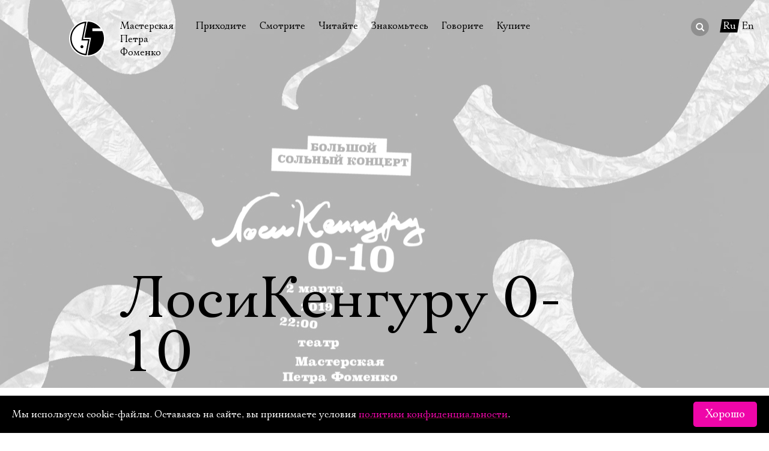

--- FILE ---
content_type: text/html; charset=UTF-8
request_url: https://fomenki.ru/archive-onstage/losikenguru/
body_size: 14846
content:
<!DOCTYPE html SYSTEM "about:legacy-compat">
<html lang="ru" class=""><head><meta http-equiv="Content-Type" content="text/html; charset=UTF-8"><meta name="viewport" content="width=device-width, initial-scale=1"><meta itemprop="name" content="ЛосиКенгуру 0-10"><meta itemprop="image" content="https://fomenki.ru/f/performance/26141_c.png"><meta name="twitter:card" content="https://fomenki.ru/f/performance/26141_c.png"><meta name="twitter:title" content="ЛосиКенгуру 0-10"><meta name="twitter:creator" content="@fomenkoru"><meta name="twitter:image:src" content="https://fomenki.ru/f/performance/26141_c.png"><meta property="og:title" content="ЛосиКенгуру 0-10"><meta property="og:url" content="https://www.fomenki.ru/archive-onstage/losikenguru/"><meta property="og:image" content="https://fomenki.ru/f/performance/26141_c.png"><meta property="og:site_name" content="Мастерская Петра Фоменко"><title>Мастерская Петра Фоменко: ЛосиКенгуру 0-10</title><script type="text/javascript">var langPathPrefix = '';</script><script src="https://cdnjs.cloudflare.com/ajax/libs/webfont/1.6.28/webfontloader.js"></script><script type="text/javascript" src="/js/player/flowplayer.js"></script><script type="text/javascript" src="/js/main.js?20250110"></script><link rel="stylesheet" type="text/css" href="/css/main.css?20250515"><link rel="stylesheet" type="text/css" href="/css/skin/skin.css?20170714"><link rel="shortcut icon" href="/favicon.ico" type="image/x-icon"></head><body class="performance-page"><div class="layout"><header class="fixed-header"><img src="//media.theatre.ru/photo_src/81930.jpg"></header><header class="header"><a class="logo" title="На главную" href="/"><i class="logo"></i><span>Мастерская Петра Фоменко</span></a><div class="menu"><ins class="hamburger"></ins><ul><li class="home"><a href="/" title="На главную">На главную</a></li><li>Приходите<div class="submenu"><ul><li><a href="/timetable/" title="в январе">В январе</a></li><li><a href="/timetable/02-2026/" title="в феврале">В феврале</a></li><li><a href="/timetable/03-2026/" title="в марте">В марте</a></li><li><a href="/tours/" title="Гастроли">Гастроли</a></li><li><a href="/disabled/" title="Доступ для инвалидов">Доступ для инвалидов</a></li><li><a href="/rules/" title="Правила посещения">Правила посещения</a></li><li><a href="/way/" title="Как добраться">Как добраться</a></li></ul></div></li><li>Смотрите<div class="submenu"><ul><li><a href="/performance/" title="Спектакли">Спектакли</a></li><li><a href="/notperformance/" title="Неспектакли">Неспектакли</a></li><li><a href="/onstage/" title="На нашей сцене">На нашей сцене</a></li><li><a href="/video/" title="Видеотека">Видеотека</a></li><li><a href="/extracurricular/" title="Внеклассные чтения">Внеклассные чтения</a></li><li><a href="/photoexhibition/" title="Фотовыставка">Фотовыставка</a></li><li><a href="/live/" title="Прямое видео">Прямое видео</a></li></ul></div></li><li>Читайте<div class="submenu"><ul><li><a href="/history/" title="История театра">История театра</a></li><li><a href="/press/" title="Пресса о театре">Пресса о театре</a></li><li><a href="/news/" title="Новости">Новости</a></li><li><a href="/archive/" title="Архив спектаклей">Архив спектаклей</a></li><li><a href="/archive-onstage/#" title="Архив проектов">Архив проектов</a></li><li><a href="/gratitudes/" title="Благодарности">Благодарности</a></li><li><a href="/gumilev/" title="Библиотека Гумилёва">Библиотека Гумилёва</a></li><li><a href="/docs/" title="Официальные документы">Официальные документы</a></li></ul></div></li><li>Знакомьтесь<div class="submenu"><ul><li><a href="/foma/" title="Пётр Фоменко">Пётр Фоменко</a></li><li><a href="/kamen/" title="Евгений Каменькович">Евгений Каменькович</a></li><li><a href="/actors/" title="Актёры">Актёры</a></li><li><a href="/director/" title="Режиссёры">Режиссёры</a></li><li><a href="/design/" title="Художники">Художники</a></li><li><a href="/management/" title="Руководство">Руководство</a></li><li><a href="/staff/" title="Сотрудники">Сотрудники</a></li><li><a href="/stepanov/" title="Юрий Степанов">Юрий Степанов</a></li><li><a href="/maksimov/" title="Владимир Максимов">Владимир Максимов</a></li></ul></div></li><li>Говорите<div class="submenu"><ul><li><a href="/forum/" title="Форум">Форум</a></li><li><a href="/faq/" title="Вопросы—ответы">Вопросы—ответы</a></li><li><a href="/contactus/" title="Контакты">Контакты</a></li><li><a href="/personalreception/" title="Личный приём">Личный приём</a></li></ul></div></li><li>Купите<div class="submenu"><ul><li><a href="/buy/" title="Билеты">Билеты</a></li><li><a href="/gift/" title="Подарочный сертификат">Подарочный сертификат</a></li><li><a href="/merch/" title="Сувениры">Сувениры</a></li><li><a href="/buffet/" title="Столик в буфете">Столик в буфете</a></li></ul></div></li></ul></div><div class="search" lang="ru" rel="/lookup/"><form action="/search/"><div class="wrapper"><input name="q" type="text" autocomplete="off"></div><div class="do"><button></button></div></form><div class="results"></div></div><div class="lang"><span class="plate">Ru</span><a href="/english/archive-onstage/losikenguru/" title="In English">En</a></div><h1>ЛосиКенгуру 0-10</h1></header><main class="content"><div class="performance main"><div class="info-wrapper"><div class="age"><svg xmlns="http://www.w3.org/2000/svg" version="1.1" id="Layer_1" x="0px" y="0px" width="32.165px" height="32.117px" viewBox="0 0 32.165 32.117"><g><path fill="#A9A9FB" d="M17.619,14.72c-0.607,0-1.217,0.048-1.848,0.17c-0.243,0.048-0.438-0.049-0.438-0.341v-0.486c0-2.287,0.171-3.114,2.093-3.114c1.654,0,2.02,0.097,2.02,1.29c0,0.486,0.341,0.632,0.9,0.632h0.584c0.682,0,0.948-0.171,0.948-0.828c0-2.87-1.24-3.602-4.087-3.602c-4.452,0-4.963,1.802-4.963,7.495c0.023,5.499-0.294,7.931,4.694,7.931c3.164,0,4.574-1.046,4.574-5.06C22.097,15.498,20.564,14.72,17.619,14.72z M17.57,21.435c-1.726,0-2.237-0.487-2.237-1.922v-2.311c0.608-0.146,1.265-0.292,1.971-0.292c1.875,0,2.287,0.487,2.287,2.189C19.591,20.657,19.373,21.435,17.57,21.435z"></path><path fill="#A9A9FB" d="M9.768,8.71H7.553c-0.852,0-1.289,0.146-1.289,0.852v0.803c0,0.705,0.438,0.852,1.289,0.852h0.511c0.315,0,0.463,0.169,0.463,0.657v10.51c0,0.852,0.146,1.289,0.853,1.289h0.825c0.706,0,0.853-0.438,0.853-1.289V9.562C11.057,8.856,10.618,8.71,9.768,8.71z"></path><path fill="#A9A9FB" d="M25.06,1.411C24.112,0.486,22.919,0,21.484,0H10.681C9.246,0,8.03,0.486,7.104,1.411L1.387,7.104C0.487,8.005,0,9.196,0,10.511v10.973c0,1.509,0.512,2.677,1.534,3.674l5.424,5.425c1.072,1.07,2.264,1.557,3.796,1.534h10.658c1.483,0,2.7-0.438,3.795-1.534l5.426-5.425c0.997-0.998,1.534-2.19,1.534-3.674V10.511c0-1.314-0.488-2.506-1.39-3.407L25.06,1.411z M30.049,14.257c0,0.366-0.169,0.561-0.512,0.561h-1.63v-1.144c0-0.852-0.121-1.29-0.852-1.29h-0.729c-0.729,0-0.852,0.438-0.852,1.29v1.144H24.33c-0.852,0-1.29,0.121-1.29,0.851v0.779c0,0.729,0.438,0.852,1.29,0.852h1.145v1.144c0,0.852,0.122,1.289,0.852,1.289h0.729c0.73,0,0.852-0.438,0.852-1.289v-1.144h1.63c0.317,0,0.486,0.171,0.512,0.486v3.699c0,0.9-0.269,1.582-0.9,2.189L23.723,29.1c-0.633,0.632-1.338,0.924-2.215,0.924H10.656c-0.876,0-1.582-0.292-2.213-0.924l-5.427-5.427c-0.633-0.632-0.924-1.289-0.899-2.189V10.754c0-0.901,0.291-1.68,0.948-2.336L8.59,2.822c0.559-0.56,1.265-0.729,2.066-0.729h10.852c0.803,0,1.509,0.17,2.069,0.729L29.1,8.418c0.632,0.657,0.949,1.436,0.949,2.336V14.257z"></path></g></svg></div><div class="info">Хронологическое путешествие по жанру Арт-Инди, <span class="nobr">продолжительность: 1 час 20 минут</span> <span class="nobr">без антракта</span>, <span class="nobr">премьера 2 марта 2019</span><br><span class="nobr">Последний раз был показан 2 марта 2019</span></div></div><div class="about">Дорогие наши слушатели и уважаемые зрители! <br><br> Мы не знаем когда точно у нас день рождения и сколько нам лет, но, по ощущениям, что-то около десяти. Поэтому мы решили отметить наш первый юбилей вместе с вами и дать большой сольный концерт под названием «0-10»! <br><br> Отметим эту дату старыми и новыми песнями, клипами, сольёмся в тектоническом плясе и аккуратно поделимся планами на будущее.<br><br> LosiKenguru</div></div><div class="performance wide roles"><h2 class="role-group-title">Действующие лица и исполнители</h2><ul class="actors actors-all"><li class="complex">ЛосиКенугуру</li><li class=""><span class="role">вокал, гитара</span><span class="cast multiple"><span class="person"><span class="hl"><a href="/actors/present/vakulenko_ivan/" title="Иван Вакуленко">Иван Вакуленко</a></span></span></span><span class="cast multiple"><span class="person"><span class="hl"><a href="/actors/present/malyshev/" title="Фёдор Малышев">Фёдор Малышев</a></span></span></span></li><li class=""><span class="role">ударные</span><span class="cast"><span class="person"><span class="hl"><a href="/actors/present/vladimirov_stepan/" title="Степан  Владимиров ">Степан  Владимиров </a></span></span></span></li><li class=""><span class="role">клавиши, вокал</span><span class="cast"><span class="person"><span class="hl"><a href="/staff/former/levanov_pavel/" title="Павел  Леванов ">Павел  Леванов </a></span></span></span></li><li class=""><span class="role">бас-гитара</span><span class="cast"><span class="person"><span class="hl"><a href="/actors/present/a.michkov/" title="Александр Мичков">Александр Мичков</a></span></span></span></li><li class=""><span class="role">гитара</span><span class="cast"><span class="person"><span class="hl"><a href="/actors/musicians/a_sergeev/" title="Антон Сергеев">Антон Сергеев</a></span></span></span></li><li class="complex">При участии музыкантов Московского Театра Мастерская П. Н. Фоменко</li><li class=""><span class="role">флейта</span><span class="cast"><span class="person"><span class="hl"><a href="/actors/musicians/brenner/" title="Ева Бреннер">Ева Бреннер</a></span></span></span></li><li class=""><span class="role">труба</span><span class="cast"><span class="person"><span class="hl">Михаил Волох</span></span></span></li><li class=""><span class="role">скрипка</span><span class="cast"><span class="person"><span class="hl">Татьяна Масленникова</span></span></span></li><li class=""><span class="role">альт</span><span class="cast"><span class="person"><span class="hl"><a href="/actors/musicians/rogozinsky/" title="Евгений Рогозинский">Евгений Рогозинский</a></span></span></span></li><li class=""><span class="role">виолончель</span><span class="cast"><span class="person"><span class="hl"><a href="/actors/musicians/slobodchikova/" title="Елена Слободчикова">Елена Слободчикова</a></span></span></span></li></ul><ul class="actors actors-past"></ul></div><div class="performance wide"><div class="gallery single"><h2>Фотогалерея</h2><div class="photo"><div class="prev"></div><div class="loader"></div><div class="next"></div><div class="note"><div class="wrapper"><p class="copyright"></p><p class="date"></p><p class="performance"></p></div><div class="roles"></div></div></div><div class="list"><span class="item"><a href="//media.theatre.ru/photo_src/81930.jpg" class="gallery" data-id="81930"><img src="[data-uri]" data-src="//media.theatre.ru/photo/81930_s.jpg"></a></span></div></div></div><div class="performance main"><h2 class="switcher">Видеотека</h2><div class="video"><ul><li><a class="videofile" title="Фрагмент презентации альбома «Нельзззя», ЛосиКенгуру, 27 июля 2017 г." href="#2019/27.07.2017_LosiKenguru_Dragon.mp4">Фрагмент презентации альбома «Нельзззя», ЛосиКенгуру, 27 июля 2017 г.</a><div class="dateline">537.06 Мб, 00:04:38</div></li></ul></div></div><div class="performance wide"><div class="performance-list"><h2>Архив проектов</h2><span class="scroll-left"></span><div class="performance-list-wrapper"><ul><li><a href="/archive-onstage/rayofsunshine/" title="Луч солнца"><div class="ill"><img src="/f/performance/26486_c.png" style="width: 248.3px; height: 142.35px; margin-top: 157.65px;"></div>Луч солнца</a></li><li><a href="/archive-onstage/onceuponatime/" title="Однажды с Фоменко"><div class="ill"><img src="/f/performance/26367_c.png" style="width: 241.15px; height: 167.7px; margin-top: 132.3px;"></div>Однажды с Фоменко</a></li><li><a href="/archive-onstage/cavemoms/" title="Пещерные мамы"><div class="ill"><img src="/f/performance/26446_c.png" style="width: 247.65px; height: 116.35px; margin-top: 183.65px;"></div>Пещерные мамы</a></li><li><a href="/archive-onstage/vertinsky/" title="«Вертинский»"><div class="ill"><img src="/f/performance/26270_c.png" style="width: 253.5px; height: 159.9px; margin-top: 140.1px;"></div>«Вертинский»</a></li><li><a href="/archive-onstage/jakovich/" title="«Вечное присутствие»"><div class="ill"><img src="/f/performance/26281_c.png" style="width: 253.5px; height: 159.9px; margin-top: 140.1px;"></div>«Вечное присутствие»</a></li><li><a href="/archive-onstage/uminsky_mandelshtam/" title="«Вот дароносица, как солнце золотое. . . »"><div class="ill"><img src="/f/performance/26396_c.png" style="width: 247.65px; height: 116.35px; margin-top: 183.65px;"></div>«Вот дароносица, как солнце золотое. . . »</a></li><li><a href="/archive-onstage/vremena/" title="«Времена не выбирают»"><div class="ill"><img src="/f/performance/26269_c.png" style="width: 248.3px; height: 142.35px; margin-top: 157.65px;"></div>«Времена не выбирают»</a></li><li><a href="/archive-onstage/gumilev/" title="«Зачарованный викинг, я шел по земле…»"><div class="ill"><img src="/f/performance/00000_c.png" style="width: 264.55px; height: 174.85px; margin-top: 125.15px;"></div>«Зачарованный викинг, я шел по земле…»</a></li><li><a href="/archive-onstage/horoshoploho/" title="«Как хорошо мы плохо жили»"><div class="ill"><img src="/f/performance/00000_c.png" style="width: 264.55px; height: 174.85px; margin-top: 125.15px;"></div>«Как хорошо мы плохо жили»</a></li><li><a href="/archive-onstage/kim_nikitin/" title="«Мы патриархи»"><div class="ill"><img src="/f/performance/26280_c.png" style="width: 247.65px; height: 116.35px; margin-top: 183.65px;"></div>«Мы патриархи»</a></li><li><a href="/archive-onstage/kamburova/" title="«На свой необычный манер» Жак Брель, Владимир Высоцкий"><div class="ill"><img src="/f/performance/00000_c.png" style="width: 264.55px; height: 174.85px; margin-top: 125.15px;"></div>«На свой необычный манер» Жак Брель, Владимир Высоцкий</a></li><li><a href="/archive-onstage/nikitin_netlet/" title="«Нет лет»"><div class="ill"><img src="/f/performance/00000_c.png" style="width: 264.55px; height: 174.85px; margin-top: 125.15px;"></div>«Нет лет»</a></li><li><a href="/archive-onstage/spivakov-bornagain/" title="«Рождённые заново»"><div class="ill"><img src="/f/performance/00000_c.png" style="width: 264.55px; height: 174.85px; margin-top: 125.15px;"></div>«Рождённые заново»</a></li><li><a href="/archive-onstage/moscow874/" title="«Я шагаю по Москве»"><div class="ill"><img src="/f/performance/00000_c.png" style="width: 264.55px; height: 174.85px; margin-top: 125.15px;"></div>«Я шагаю по Москве»</a></li><li><a href="/archive-onstage/kramar/" title="Андрей Крамаренко «Осень в Царском селе»"><div class="ill"><img src="/f/performance/00000_c.png" style="width: 264.55px; height: 174.85px; margin-top: 125.15px;"></div>Андрей Крамаренко «Осень в Царском селе»</a></li><li><a href="/archive-onstage/dislike_of_chekhov/" title="Андрей Сте­панов. Лю­бовь и нелю­бовь к Че­хову"><div class="ill"><img src="/f/performance/26152_c.png" style="width: 247.65px; height: 116.35px; margin-top: 183.65px;"></div>Андрей Сте­панов. Лю­бовь и нелю­бовь к Че­хову</a></li><li><a href="/archive-onstage/hrzhanovsly/" title="Андрей Хржановский «То об Пушкина, то об Гоголя»"><div class="ill"><img src="/f/performance/25848_c.png" style="width: 244.4px; height: 154.7px; margin-top: 145.3px;"></div>Андрей Хржановский «То об Пушкина, то об Гоголя»</a></li><li><a href="/archive-onstage/pogudin_ardeco/" title="Ар-Деко"><div class="ill"><img src="/f/performance/26414_c.png" style="width: 253.5px; height: 159.9px; margin-top: 140.1px;"></div>Ар-Деко</a></li><li><a href="/archive-onstage/bykov_bloomsday/" title="Блумсдэй с Дмитрием Быковым"><div class="ill"><img src="/f/performance/25910_c.png" style="width: 248.3px; height: 142.35px; margin-top: 157.65px;"></div>Блумсдэй с Дмитрием Быковым</a></li><li><a href="/archive-onstage/berezovskiy-skryabin/" title="Борис Березовский"><div class="ill"><img src="/f/performance/26138_c.png" style="width: 258.05px; height: 137.15px; margin-top: 162.85px;"></div>Борис Березовский</a></li><li><a href="/archive-onstage/berezovskiy-masleev/" title="Борис Березовский и Дмитрий Маслеев"><div class="ill"><img src="/f/performance/25860_c.png" style="width: 247.65px; height: 116.35px; margin-top: 183.65px;"></div>Борис Березовский и Дмитрий Маслеев</a></li><li><a href="/archive-onstage/Berezovsky_Borisoglebsky/" title="Борис Березовский, Никита Борисоглебский"><div class="ill"><img src="/f/performance/00000_c.png" style="width: 264.55px; height: 174.85px; margin-top: 125.15px;"></div>Борис Березовский, Никита Борисоглебский</a></li><li><a href="/archive-onstage/kramarenko/" title="Булат и два Бориса"><div class="ill"><img src="/f/performance/26555_c.png" style="width: 253.5px; height: 159.9px; margin-top: 140.1px;"></div>Булат и два Бориса</a></li><li><a href="/archive-onstage/sutkin/" title="Валерий Сюткин и «Лайт джаз»"><div class="ill"><img src="/f/performance/26429_c.png" style="width: 253.5px; height: 159.9px; margin-top: 140.1px;"></div>Валерий Сюткин и «Лайт джаз»</a></li><li><a href="/archive-onstage/vizbor/" title="Варвара Визбор"><div class="ill"><img src="/f/performance/26428_c.png" style="width: 248.3px; height: 142.35px; margin-top: 157.65px;"></div>Варвара Визбор</a></li><li><a href="/archive-onstage/bella/" title="Вечер к 80-летию со дня рождения Беллы Ахмадулиной"><div class="ill"><img src="/f/performance/25889_c.png" style="width: 241.15px; height: 167.7px; margin-top: 132.3px;"></div>Вечер к 80-летию со дня рождения Беллы Ахмадулиной</a></li><li><a href="/archive-onstage/ahmadulina/" title="Вечер памяти Беллы Ахмадулиной"><div class="ill"><img src="/f/performance/00000_c.png" style="width: 264.55px; height: 174.85px; margin-top: 125.15px;"></div>Вечер памяти Беллы Ахмадулиной</a></li><li><a href="/archive-onstage/efros/" title="Вечер, посвящённый Анатолию Эфросу"><div class="ill"><img src="/f/performance/25892_c.png" style="width: 247.65px; height: 116.35px; margin-top: 183.65px;"></div>Вечер, посвящённый Анатолию Эфросу</a></li><li><a href="/archive-onstage/gnesinka/" title="Виртуозы из Гнесинки"><div class="ill"><img src="/f/performance/00000_c.png" style="width: 264.55px; height: 174.85px; margin-top: 125.15px;"></div>Виртуозы из Гнесинки</a></li><li><a href="/archive-onstage/Makukin/" title="Виталий Маку­кин. Кон­церт ги­тар­ной му­зы­ки"><div class="ill"><img src="/f/performance/26098_c.png" style="width: 241.15px; height: 167.7px; margin-top: 132.3px;"></div>Виталий Маку­кин. Кон­церт ги­тар­ной му­зы­ки</a></li><li><a href="/archive-onstage/theencounter/" title="Встреча"><div class="ill"><img src="/f/performance/26079_c.png" style="width: 170.95px; height: 195px; margin-top: 105px;"></div>Встреча</a></li><li><a href="/archive-onstage/uminsky/" title="Встреча с протоиереем Алексеем Уминским"><div class="ill"><img src="/f/performance/00000_c.png" style="width: 264.55px; height: 174.85px; margin-top: 125.15px;"></div>Встреча с протоиереем Алексеем Уминским</a></li><li><a href="/archive-onstage/Avetis/" title="Выставка Аветиса Хачатряна"><div class="ill"><img src="/f/performance/00000_c.png" style="width: 264.55px; height: 174.85px; margin-top: 125.15px;"></div>Выставка Аветиса Хачатряна</a></li><li><a href="/archive-onstage/uminsky_geny/" title="Гений и Злодейство. Проблема выбора и понимания"><div class="ill"><img src="/f/performance/26416_c.png" style="width: 247.65px; height: 116.35px; margin-top: 183.65px;"></div>Гений и Злодейство. Проблема выбора и понимания</a></li><li><a href="/archive-onstage/henry/" title="Генрих IV. Сцены"><div class="ill"><img src="/f/performance/25825_c.png" style="width: 256.1px; height: 197.6px; margin-top: 102.4px;"></div>Генрих IV. Сцены</a></li><li><a href="/archive-onstage/tashbulatov_concert/" title="Город. Концерт"><div class="ill"><img src="/f/performance/26177_c.png" style="width: 258.05px; height: 137.15px; margin-top: 162.85px;"></div>Город. Концерт</a></li><li><a href="/archive-onstage/denpobedy2022/" title="День Победы. За экраном."><div class="ill"><img src="/f/performance/00000_c.png" style="width: 264.55px; height: 174.85px; margin-top: 125.15px;"></div>День Победы. За экраном.</a></li><li><a href="/archive-onstage/bykov-misanthrope/" title="Дмитрий Быков «Моно­спек­такль  чит­ка в ли­цах»"><div class="ill"><img src="/f/performance/26106_c.png" style="width: 247.65px; height: 126.1px; margin-top: 173.9px;"></div>Дмитрий Быков «Моно­спек­такль  чит­ка в ли­цах»</a></li><li><a href="/archive-onstage/bykov-pushkin/" title="Дмитрий Быков. «Театр А. С. Пушкина»."><div class="ill"><img src="/f/performance/25831_c.png" style="width: 248.95px; height: 143px; margin-top: 157px;"></div>Дмитрий Быков. «Театр А. С. Пушкина».</a></li><li><a href="/archive-onstage/bykov-blok/" title="Дмитрий Быков. «ХХ век: Возмездие»"><div class="ill"><img src="/f/performance/25866_c.png" style="width: 248.95px; height: 143px; margin-top: 157px;"></div>Дмитрий Быков. «ХХ век: Возмездие»</a></li><li><a href="/archive-onstage/arkhangelsky/" title="Доктор Живаго: Неизлечимый свет"><div class="ill"><img src="/f/performance/26417_c.png" style="width: 241.15px; height: 167.7px; margin-top: 132.3px;"></div>Доктор Живаго: Неизлечимый свет</a></li><li><a href="/archive-onstage/theaternight_2023/" title="Драматургия А. Н. Островского в Мастерской Петра Фоменко"><div class="ill"><img src="/f/performance/26399_c.png" style="width: 253.5px; height: 159.9px; margin-top: 140.1px;"></div>Драматургия А. Н. Островского в Мастерской Петра Фоменко</a></li><li><a href="/archive-onstage/Leonskaya/" title="Елизавета Леонская"><div class="ill"><img src="/f/performance/22741_c.png" style="width: 247.65px; height: 116.35px; margin-top: 183.65px;"></div>Елизавета Леонская</a></li><li><a href="/archive-onstage/bossart_irtenev/" title="Игорь Иртеньев, Алла Боссарт. «Семейный подряд в интерьере»"><div class="ill"><img src="/f/performance/25869_c.png" style="width: 247.65px; height: 126.1px; margin-top: 173.9px;"></div>Игорь Иртеньев, Алла Боссарт. «Семейный подряд в интерьере»</a></li><li><a href="/archive-onstage//" title="Игра с предметом в театре и кино"><div class="ill"><img src="/f/performance/26111_c.png" style="width: 241.15px; height: 167.7px; margin-top: 132.3px;"></div>Игра с предметом в театре и кино</a></li><li><a href="/archive-onstage/ulitskaya/" title="Идиотские правила жизни или жизнь без правил"><div class="ill"><img src="/f/performance/26002_c.png" style="width: 241.15px; height: 167.7px; margin-top: 132.3px;"></div>Идиотские правила жизни или жизнь без правил</a></li><li><a href="/archive-onstage/muzikanevstol/" title="Из закромов композитора, или Музыка не в стол"><div class="ill"><img src="/f/performance/25862_c.png" style="width: 258.05px; height: 137.15px; margin-top: 162.85px;"></div>Из закромов композитора, или Музыка не в стол</a></li><li><a href="/archive-onstage/battl/" title="Им­про­ви­за­ци­он­ный батл: фи­нал мос­ковс­ко­го чем­пи­о­на­та"><div class="ill"><img src="/f/performance/26022_c.png" style="width: 248.3px; height: 142.35px; margin-top: 157.65px;"></div>Им­про­ви­за­ци­он­ный батл: фи­нал мос­ковс­ко­го чем­пи­о­на­та</a></li><li><a href="/archive-onstage/bogushevskaya/" title="Ирина Богушевская"><div class="ill"><img src="/f/performance/19916_c.png" style="width: 258.05px; height: 137.15px; margin-top: 162.85px;"></div>Ирина Богушевская</a></li><li><a href="/archive-onstage/bogushevich_favorites/" title="Ирина Богушевская, «Избранное»"><div class="ill"><img src="/f/performance/26482_c.png" style="width: 258.05px; height: 137.15px; margin-top: 162.85px;"></div>Ирина Богушевская, «Избранное»</a></li><li><a href="/archive-onstage/bogushevskaya_detskaya/" title="Ирина Богушевская. «Детская площадка»"><div class="ill"><img src="/f/performance/22170_c.png" style="width: 258.05px; height: 137.15px; margin-top: 162.85px;"></div>Ирина Богушевская. «Детская площадка»</a></li><li><a href="/archive-onstage/bogushevskaya_snowythings/" title="Ирина Богушевская. «Снежные вещи»"><div class="ill"><img src="/f/performance/26286_c.png" style="width: 258.05px; height: 137.15px; margin-top: 162.85px;"></div>Ирина Богушевская. «Снежные вещи»</a></li><li><a href="/archive-onstage/bogushevskaya_acoustic/" title="Ирина Богушевская. Акустика. Избранное"><div class="ill"><img src="/f/performance/26143_c.png" style="width: 258.05px; height: 137.15px; margin-top: 162.85px;"></div>Ирина Богушевская. Акустика. Избранное</a></li><li><a href="/archive-onstage/margulis/" title="Квартирный концерт – Евгений Маргулис"><div class="ill"><img src="/f/performance/26405_c.png" style="width: 247.65px; height: 126.1px; margin-top: 173.9px;"></div>Квартирный концерт – Евгений Маргулис</a></li><li><a href="/archive-onstage/internet_and_theater/" title="Компьютеры, интернет… и театр!"><div class="ill"><img src="/f/performance/26328_c.png" style="width: 247.65px; height: 116.35px; margin-top: 183.65px;"></div>Компьютеры, интернет… и театр!</a></li><li><a href="/archive-onstage/masleev_borodin/" title="Кон­церт Квар­те­та име­ни Бо­ро­ди­на и Д. Мас­ле­е­ва"><div class="ill"><img src="/f/performance/26003_c.png" style="width: 248.3px; height: 142.35px; margin-top: 157.65px;"></div>Кон­церт Квар­те­та име­ни Бо­ро­ди­на и Д. Мас­ле­е­ва</a></li><li><a href="/archive-onstage/kramarenko/" title="Концерт Андрея Крамаренко"><div class="ill"><img src="/f/performance/00000_c.png" style="width: 264.55px; height: 174.85px; margin-top: 125.15px;"></div>Концерт Андрея Крамаренко</a></li><li><a href="/archive-onstage/myagkova_andrianov/" title="Концерт Варвары Мягковой и Бориса Андрианова"><div class="ill"><img src="/f/performance/00000_c.png" style="width: 264.55px; height: 174.85px; margin-top: 125.15px;"></div>Концерт Варвары Мягковой и Бориса Андрианова</a></li><li><a href="/archive-onstage/Voynarovskie/" title="Концерт Вячеслава и Игоря Войнаровских"><div class="ill"><img src="/f/performance/00000_c.png" style="width: 264.55px; height: 174.85px; margin-top: 125.15px;"></div>Концерт Вячеслава и Игоря Войнаровских</a></li><li><a href="/archive-onstage/Manana/" title="Концерт Мананы Менабде"><div class="ill"><img src="/f/performance/00000_c.png" style="width: 264.55px; height: 174.85px; margin-top: 125.15px;"></div>Концерт Мананы Менабде</a></li><li><a href="/archive-onstage/akkuratov/" title="Концерт Олега Аккуратова"><div class="ill"><img src="/f/performance/26370_c.png" style="width: 258.05px; height: 137.15px; margin-top: 162.85px;"></div>Концерт Олега Аккуратова</a></li><li><a href="/archive-onstage/YuliyKim%20/" title="Концерт Юлия Кима"><div class="ill"><img src="/f/performance/00000_c.png" style="width: 264.55px; height: 174.85px; margin-top: 125.15px;"></div>Концерт Юлия Кима</a></li><li><a href="/archive-onstage/me4ta/" title="Концерт группы «МЕ4ТА»"><div class="ill"><img src="/f/performance/26570_c.png" style="width: 258.05px; height: 137.15px; margin-top: 162.85px;"></div>Концерт группы «МЕ4ТА»</a></li><li><a href="/archive-onstage/kamburova-fomenko/" title="Концерт н.а. РФ Елены Камбуровой в «Мастерской Петра Фоменко»"><div class="ill"><img src="/f/performance/00000_c.png" style="width: 264.55px; height: 174.85px; margin-top: 125.15px;"></div>Концерт н.а. РФ Елены Камбуровой в «Мастерской Петра Фоменко»</a></li><li><a href="/archive-onstage/spivakov/" title="Концерт юных виртуозов"><div class="ill"><img src="/f/performance/00000_c.png" style="width: 264.55px; height: 174.85px; margin-top: 125.15px;"></div>Концерт юных виртуозов</a></li><li><a href="/archive-onstage/spivakov-hopeslight/" title="Концерт юных виртуозов «Свет надежды»"><div class="ill"><img src="/f/performance/25906_c.png" style="width: 240.5px; height: 120.25px; margin-top: 179.75px;"></div>Концерт юных виртуозов «Свет надежды»</a></li><li><a href="/archive-onstage/christelle_loury/" title="Кристель Лури «Пиаф»"><div class="ill"><img src="/f/performance/26049_c.png" style="width: 253.5px; height: 159.9px; margin-top: 140.1px;"></div>Кристель Лури «Пиаф»</a></li><li><a href="/archive-onstage/rubinshtein/" title="Лев Рубинштейн: чтение стихов и прозы"><div class="ill"><img src="/f/performance/25909_c.png" style="width: 253.5px; height: 159.9px; margin-top: 140.1px;"></div>Лев Рубинштейн: чтение стихов и прозы</a></li><li><a href="/archive-onstage/bartoshevich_nekroshius/" title="Лекция Алек­сея Барто­ше­ви­ча: «Шекс­пи­­ровские сны Эймун­таса Някро­шюса»"><div class="ill"><img src="/f/performance/26122_c.png" style="width: 241.15px; height: 167.7px; margin-top: 132.3px;"></div>Лекция Алек­сея Барто­ше­ви­ча: «Шекс­пи­­ровские сны Эймун­таса Някро­шюса»</a></li><li><a href="/archive-onstage/bartoshevich_dellarte/" title="Лекция Алексея Бартошевича: «Комедия дель Арте»"><div class="ill"><img src="/f/performance/26012_c.png" style="width: 241.15px; height: 167.7px; margin-top: 132.3px;"></div>Лекция Алексея Бартошевича: «Комедия дель Арте»</a></li><li><a href="/archive-onstage/bartoshevich_17century/" title="Лекция Алексея Бартошевича: «Театр XVII века. Смена парадигм»"><div class="ill"><img src="/f/performance/26034_c.png" style="width: 241.15px; height: 167.7px; margin-top: 132.3px;"></div>Лекция Алексея Бартошевича: «Театр XVII века. Смена парадигм»</a></li><li><a href="/archive-onstage/bartoshevich_shakespeareandxxcentury/" title="Лекция Алексея Бартошевича: «Шекспир и театр XX века»"><div class="ill"><img src="/f/performance/26038_c.png" style="width: 241.15px; height: 167.7px; margin-top: 132.3px;"></div>Лекция Алексея Бартошевича: «Шекспир и театр XX века»</a></li><li><a href="/archive-onstage/bartoshevich_shakespeare/" title="Лекция Алексея Бартошевича: «Шекспир  человек театра»"><div class="ill"><img src="/f/performance/26036_c.png" style="width: 241.15px; height: 167.7px; margin-top: 132.3px;"></div>Лекция Алексея Бартошевича: «Шекспир  человек театра»</a></li><li><a href="/archive-onstage/mashevsky-poushkin-tragedies/" title="Лекция Алексея Машевского. «Где ж правота?..»"><div class="ill"><img src="/f/performance/26117_c.png" style="width: 241.15px; height: 167.7px; margin-top: 132.3px;"></div>Лекция Алексея Машевского. «Где ж правота?..»</a></li><li><a href="/archive-onstage/mashevsky-poushkin-freedom/" title="Лекция Алексея Машевского. «Не дай мне бог сойти с ума…»"><div class="ill"><img src="/f/performance/26119_c.png" style="width: 241.15px; height: 167.7px; margin-top: 132.3px;"></div>Лекция Алексея Машевского. «Не дай мне бог сойти с ума…»</a></li><li><a href="/archive-onstage/mashevsky-poushkin-tales/" title="Лекция Алексея Машевского. «Сказка ложь, да в ней намек…»"><div class="ill"><img src="/f/performance/26118_c.png" style="width: 241.15px; height: 167.7px; margin-top: 132.3px;"></div>Лекция Алексея Машевского. «Сказка ложь, да в ней намек…»</a></li><li><a href="/archive-onstage/mashevsky-poushkin-realist/" title="Лекция Алексея Машевского. «Тьмы низких истин мне дороже…»"><div class="ill"><img src="/f/performance/26116_c.png" style="width: 241.15px; height: 167.7px; margin-top: 132.3px;"></div>Лекция Алексея Машевского. «Тьмы низких истин мне дороже…»</a></li><li><a href="/archive-onstage/scherbakov_meyerhold/" title="Лекция Вади­ма Щер­ба­ко­ва"><div class="ill"><img src="/f/performance/26170_c.png" style="width: 247.65px; height: 116.35px; margin-top: 183.65px;"></div>Лекция Вади­ма Щер­ба­ко­ва</a></li><li><a href="/archive-onstage/bunuel/" title="Лекция Видмантаса Силюнаса. «Луис Бунюэль  испанец и гражданин мира»"><div class="ill"><img src="/f/performance/26097_c.png" style="width: 247.65px; height: 116.35px; margin-top: 183.65px;"></div>Лекция Видмантаса Силюнаса. «Луис Бунюэль  испанец и гражданин мира»</a></li><li><a href="/archive-onstage/silyunas_spanishtheatre/" title="Лекция Видмантаса Силюнаса: «Жизнь Испанского театра Золотого века»"><div class="ill"><img src="/f/performance/26040_c.png" style="width: 247.65px; height: 116.35px; margin-top: 183.65px;"></div>Лекция Видмантаса Силюнаса: «Жизнь Испанского театра Золотого века»</a></li><li><a href="/archive-onstage/chinastheatre/" title="Лекция Влади­мира Маля­вина. «Ки­тай­ский театр: мета­физика игры»"><div class="ill"><img src="/f/performance/00000_c.png" style="width: 264.55px; height: 174.85px; margin-top: 125.15px;"></div>Лекция Влади­мира Маля­вина. «Ки­тай­ский театр: мета­физика игры»</a></li><li><a href="/archive-onstage/ancienttheatre/" title="Лекция Дмитрия Трубочкина. «Античная трагедия в современном театре»"><div class="ill"><img src="/f/performance/26093_c.png" style="width: 247.65px; height: 126.1px; margin-top: 173.9px;"></div>Лекция Дмитрия Трубочкина. «Античная трагедия в современном театре»</a></li><li><a href="/archive-onstage/dellarte/" title="Лекция Дмитрия Трубочкина. «Комедия дель арте в современном театре»"><div class="ill"><img src="/f/performance/26096_c.png" style="width: 247.65px; height: 126.1px; margin-top: 173.9px;"></div>Лекция Дмитрия Трубочкина. «Комедия дель арте в современном театре»</a></li><li><a href="/archive-onstage/trubochkin_antique/" title="Лекция Дмитрия Трубочкина: Античный театр"><div class="ill"><img src="/f/performance/26008_c.png" style="width: 247.65px; height: 126.1px; margin-top: 173.9px;"></div>Лекция Дмитрия Трубочкина: Античный театр</a></li><li><a href="/archive-onstage/solovieva_maskarad/" title="Лекция Инны Соловьёвой: «Маскарад Лермонтова»"><div class="ill"><img src="/f/performance/26010_c.png" style="width: 248.3px; height: 142.35px; margin-top: 157.65px;"></div>Лекция Инны Соловьёвой: «Маскарад Лермонтова»</a></li><li><a href="/archive-onstage/solovieva_aktolstoy/" title="Лекция Инны Соловьёвой: «А. К. Толстой Драматическая трилогия»"><div class="ill"><img src="/f/performance/26039_c.png" style="width: 248.3px; height: 142.35px; margin-top: 157.65px;"></div>Лекция Инны Соловьёвой: «А. К. Толстой Драматическая трилогия»</a></li><li><a href="/archive-onstage/solovieva_griboedov/" title="Лекция Инны Соловьёвой: «Грибоедов Горе от ума»"><div class="ill"><img src="/f/performance/26009_c.png" style="width: 248.3px; height: 142.35px; margin-top: 157.65px;"></div>Лекция Инны Соловьёвой: «Грибоедов Горе от ума»</a></li><li><a href="/archive-onstage/solovieva_sukhovo-kobylin/" title="Лекция Инны Соловьёвой: «Сухово-Кобылин. Трилогия»"><div class="ill"><img src="/f/performance/26069_c.png" style="width: 248.3px; height: 142.35px; margin-top: 157.65px;"></div>Лекция Инны Соловьёвой: «Сухово-Кобылин. Трилогия»</a></li><li><a href="/archive-onstage/solovieva_bankrot/" title="Лекция Инны Соловьёвой: А. Н. Островский «Банкрот» и так далее"><div class="ill"><img src="/f/performance/26035_c.png" style="width: 248.3px; height: 142.35px; margin-top: 157.65px;"></div>Лекция Инны Соловьёвой: А. Н. Островский «Банкрот» и так далее</a></li><li><a href="/archive-onstage/solovieva_turgenev/" title="Лекция Инны Соловьёвой: И. С. Тургенев «Месяц в деревне»"><div class="ill"><img src="/f/performance/26037_c.png" style="width: 248.3px; height: 142.35px; margin-top: 157.65px;"></div>Лекция Инны Соловьёвой: И. С. Тургенев «Месяц в деревне»</a></li><li><a href="/archive-onstage/solovieva_domain-of-darkness/" title="Лекция Инны Соловьёвой: Лев Толстой «Власть тьмы»"><div class="ill"><img src="/f/performance/26082_c.png" style="width: 248.3px; height: 142.35px; margin-top: 157.65px;"></div>Лекция Инны Соловьёвой: Лев Толстой «Власть тьмы»</a></li><li><a href="/archive-onstage/solovieva_revizor/" title="Лекция Инны Соловьёвой: Н. В. Гоголь «Ревизор»"><div class="ill"><img src="/f/performance/26033_c.png" style="width: 248.3px; height: 142.35px; margin-top: 157.65px;"></div>Лекция Инны Соловьёвой: Н. В. Гоголь «Ревизор»</a></li><li><a href="/archive-onstage/andreev_gozzi-goldoni/" title="Лекция Миха­и­ла Анд­ре­е­ва: «Гоцци против Гольдони»"><div class="ill"><img src="/f/performance/26070_c.png" style="width: 247.65px; height: 126.1px; margin-top: 173.9px;"></div>Лекция Миха­и­ла Анд­ре­е­ва: «Гоцци против Гольдони»</a></li><li><a href="/archive-onstage/eisenstein/" title="Лекция Юрия Норштейна. «Эйзенштейн – Иоселиани»"><div class="ill"><img src="/f/performance/26094_c.png" style="width: 253.5px; height: 159.9px; margin-top: 140.1px;"></div>Лекция Юрия Норштейна. «Эйзенштейн – Иоселиани»</a></li><li rel="current"><span><div class="ill"><img src="/f/performance/00000_c.png" style="width: 264.55px; height: 174.85px; margin-top: 125.15px;"></div><span class="plate plate-black">ЛосиКенгуру 0-10</span></span></li><li><a href="/archive-onstage/petrushevskaya/" title="Люд­мила Петру­шевс­кая. «Мой теат­раль­ный ро­ман»"><div class="ill"><img src="/f/performance/26151_c.png" style="width: 253.5px; height: 159.9px; margin-top: 140.1px;"></div>Люд­мила Петру­шевс­кая. «Мой теат­раль­ный ро­ман»</a></li><li><a href="/archive-onstage/debargue/" title="Люка Дебарг"><div class="ill"><img src="/f/performance/00000_c.png" style="width: 264.55px; height: 174.85px; margin-top: 125.15px;"></div>Люка Дебарг</a></li><li><a href="/archive-onstage/berezovskiy_dety/" title="Мой невероят­ный класс: Вова­Лёва­Ира­Сандра­Карина"><div class="ill"><img src="/f/performance/26415_c.png" style="width: 258.05px; height: 137.15px; margin-top: 162.85px;"></div>Мой невероят­ный класс: Вова­Лёва­Ира­Сандра­Карина</a></li><li><a href="/archive-onstage/eydelman/" title="Мольер и Король-Солнце"><div class="ill"><img src="/f/performance/25870_c.png" style="width: 253.5px; height: 159.9px; margin-top: 140.1px;"></div>Мольер и Король-Солнце</a></li><li><a href="/archive-onstage/Monika_Santoro/" title="Моника Санторо"><div class="ill"><img src="/f/performance/00000_c.png" style="width: 264.55px; height: 174.85px; margin-top: 125.15px;"></div>Моника Санторо</a></li><li><a href="/archive-onstage/muzyka%20teatra%20i%20kino/" title="Музыка театра и кино"><div class="ill"><img src="/f/performance/00000_c.png" style="width: 264.55px; height: 174.85px; margin-top: 125.15px;"></div>Музыка театра и кино</a></li><li><a href="/archive-onstage/zagovor/" title="НОС, или Заговор «не таких»"><div class="ill"><img src="/f/performance/26262_c.png" style="width: 248.3px; height: 142.35px; margin-top: 157.65px;"></div>НОС, или Заговор «не таких»</a></li><li><a href="/archive-onstage/smekhov_navsyu/" title="На всю оставшуюся жизнь…"><div class="ill"><img src="/f/performance/26338_c.png" style="width: 247.65px; height: 116.35px; margin-top: 183.65px;"></div>На всю оставшуюся жизнь…</a></li><li><a href="/archive-onstage/kleyman01/" title="Незавершенный Эйзенштейн. Киноклуб"><div class="ill"><img src="/f/performance/00000_c.png" style="width: 264.55px; height: 174.85px; margin-top: 125.15px;"></div>Незавершенный Эйзенштейн. Киноклуб</a></li><li><a href="/archive-onstage/Nikitin70/" title="Неподведенные итоги: юбилейный вечер Сергея Никитина"><div class="ill"><img src="/f/performance/00000_c.png" style="width: 264.55px; height: 174.85px; margin-top: 125.15px;"></div>Неподведенные итоги: юбилейный вечер Сергея Никитина</a></li><li><a href="/archive-onstage/kleyman_pushkin/" title="Непрочитанный Пушкин"><div class="ill"><img src="/f/performance/25882_c.png" style="width: 241.15px; height: 167.7px; margin-top: 132.3px;"></div>Непрочитанный Пушкин</a></li><li><a href="/archive-onstage/orlovsky/" title="Николай Орловский & Ко. Музыка не в стол"><div class="ill"><img src="/f/performance/26573_c.png" style="width: 258.05px; height: 137.15px; margin-top: 162.85px;"></div>Николай Орловский &amp; Ко. Музыка не в стол</a></li><li><a href="/archive-onstage/mystery_buffa_1967/" title="Новая Мистерия-буфф"><div class="ill"><img src="/f/performance/26543_c.png" style="width: 247.65px; height: 116.35px; margin-top: 183.65px;"></div>Новая Мистерия-буфф</a></li><li><a href="/archive-onstage/nightarts2021/" title="Ночь искусств  2021 в «Мастерской Петра Фоменко»"><div class="ill"><img src="/f/performance/00000_c.png" style="width: 264.55px; height: 174.85px; margin-top: 125.15px;"></div>Ночь искусств  2021 в «Мастерской Петра Фоменко»</a></li><li><a href="/archive-onstage/nightofthetheatres2021/" title="Ночь театров  2021"><div class="ill"><img src="/f/performance/00000_c.png" style="width: 264.55px; height: 174.85px; margin-top: 125.15px;"></div>Ночь театров  2021</a></li><li><a href="/archive-onstage/masterskaya_quiz2/" title="Ночь театров 2025. Любите ли вы театр?.."><div class="ill"><img src="/f/performance/00000_c.png" style="width: 264.55px; height: 174.85px; margin-top: 125.15px;"></div>Ночь театров 2025. Любите ли вы театр?..</a></li><li><a href="/archive-onstage/choban/" title="Поиски архитектуры"><div class="ill"><img src="/f/performance/00000_c.png" style="width: 264.55px; height: 174.85px; margin-top: 125.15px;"></div>Поиски архитектуры</a></li><li><a href="/archive-onstage/horror/" title="Похвала ужасу"><div class="ill"><img src="/f/performance/00000_c.png" style="width: 264.55px; height: 174.85px; margin-top: 125.15px;"></div>Похвала ужасу</a></li><li><a href="/archive-onstage/eremenko_poetry/" title="Поэтический вечер Александра Ерёменко"><div class="ill"><img src="/f/performance/00000_c.png" style="width: 264.55px; height: 174.85px; margin-top: 125.15px;"></div>Поэтический вечер Александра Ерёменко</a></li><li><a href="/archive-onstage/demidova/" title="Поэтический вечер Аллы Демидовой"><div class="ill"><img src="/f/performance/00000_c.png" style="width: 264.55px; height: 174.85px; margin-top: 125.15px;"></div>Поэтический вечер Аллы Демидовой</a></li><li><a href="/archive-onstage/bykov_poetry/" title="Поэтический вечер Дмитрия Быкова"><div class="ill"><img src="/f/performance/25994_c.png" style="width: 248.95px; height: 143px; margin-top: 157px;"></div>Поэтический вечер Дмитрия Быкова</a></li><li><a href="/archive-onstage/danilov_poetry/" title="Поэтический вечер Дмитрия Данилова"><div class="ill"><img src="/f/performance/26075_c.png" style="width: 247.65px; height: 116.35px; margin-top: 183.65px;"></div>Поэтический вечер Дмитрия Данилова</a></li><li><a href="/archive-onstage/lecture_solovieva_ostrovsky/" title="Пресс-конференция и лекция Инны Соловьёвой и Алексея Бартошевича"><div class="ill"><img src="/f/performance/26007_c.png" style="width: 253.5px; height: 159.9px; margin-top: 140.1px;"></div>Пресс-конференция и лекция Инны Соловьёвой и Алексея Бартошевича</a></li><li><a href="/archive-onstage/fomenko_documentary/" title="Пётр Фоменко. Тише идёт репетиция"><div class="ill"><img src="/f/performance/26365_c.png" style="width: 258.05px; height: 137.15px; margin-top: 162.85px;"></div>Пётр Фоменко. Тише идёт репетиция</a></li><li><a href="/archive-onstage/stihijnyjvecher/" title="СТИХИйный вечер"><div class="ill"><img src="/f/performance/26255_c.png" style="width: 247.65px; height: 116.35px; margin-top: 183.65px;"></div>СТИХИйный вечер</a></li><li><a href="/archive-onstage/gandlevskiy/" title="Сергей Гандлевский"><div class="ill"><img src="/f/performance/00000_c.png" style="width: 264.55px; height: 174.85px; margin-top: 125.15px;"></div>Сергей Гандлевский</a></li><li><a href="/archive-onstage/yursky/" title="Сергей Юрский"><div class="ill"><img src="/f/performance/26004_c.png" style="width: 258.05px; height: 137.15px; margin-top: 162.85px;"></div>Сергей Юрский</a></li><li><a href="/archive-onstage/pogudin_silverage/" title="Серебряный век"><div class="ill"><img src="/f/performance/26476_c.png" style="width: 253.5px; height: 159.9px; margin-top: 140.1px;"></div>Серебряный век</a></li><li><a href="/archive-onstage/spivakov_fund/" title="Созвездие юных"><div class="ill"><img src="/f/performance/00000_c.png" style="width: 264.55px; height: 174.85px; margin-top: 125.15px;"></div>Созвездие юных</a></li><li><a href="/archive-onstage/sokurov/" title="Творческий вечер Александра Сокурова"><div class="ill"><img src="/f/performance/26142_c.png" style="width: 248.3px; height: 142.35px; margin-top: 157.65px;"></div>Творческий вечер Александра Сокурова</a></li><li><a href="/archive-onstage/rost/" title="Творческий вечер Юрия Роста"><div class="ill"><img src="/f/performance/26134_c.png" style="width: 247.65px; height: 116.35px; margin-top: 183.65px;"></div>Творческий вечер Юрия Роста</a></li><li><a href="/archive-onstage/kibirov/" title="Тимур Кибиров"><div class="ill"><img src="/f/performance/25832_c.png" style="width: 241.8px; height: 168.35px; margin-top: 131.65px;"></div>Тимур Кибиров</a></li><li><a href="/archive-onstage/deni_concerto/" title="Фортепианный концерт Дени Кохановского"><div class="ill"><img src="/f/performance/26567_c.png" style="width: 247.65px; height: 116.35px; margin-top: 183.65px;"></div>Фортепианный концерт Дени Кохановского</a></li><li><a href="/archive-onstage/bulatov/" title="Эрик Булатов"><div class="ill"><img src="/f/performance/25847_c.png" style="width: 260px; height: 138.45px; margin-top: 161.55px;"></div>Эрик Булатов</a></li><li><a href="/archive-onstage/gugolev/" title="Юлий Гуголев"><div class="ill"><img src="/f/performance/25883_c.png" style="width: 253.5px; height: 159.9px; margin-top: 140.1px;"></div>Юлий Гуголев</a></li><li><a href="/archive-onstage/arabov/" title="Юрий Арабов. Разговор об антиформате"><div class="ill"><img src="/f/performance/26209_c.png" style="width: 253.5px; height: 159.9px; margin-top: 140.1px;"></div>Юрий Арабов. Разговор об антиформате</a></li><li><a href="/archive-onstage/norshtein-gogol/" title="Юрий Норштейн"><div class="ill"><img src="/f/performance/25900_c.png" style="width: 253.5px; height: 159.9px; margin-top: 140.1px;"></div>Юрий Норштейн</a></li><li><a href="/archive-onstage/norshtein/" title="Юрий Норштейн"><div class="ill"><img src="/f/performance/00000_c.png" style="width: 264.55px; height: 174.85px; margin-top: 125.15px;"></div>Юрий Норштейн</a></li></ul></div><span class="scroll-right"></span></div></div><script type="text/javascript" src="/js/performance.js?20200727100000"></script></main><footer class="footer"><div class="wrapper"><section class="site-info">Справки о наличии билетов с 12:00 до 19:30, ежедневно, по телефонам <a href="tel:+74992491740" rel="tel">+7 499 249‑17‑40</a>, <a href="tel:+74992498762" rel="tel">+7 499 249‑19‑21</a><br>Адрес театра: 121165, Москва, Кутузовский проспект, 30<br><a href="/contactus/">Все контакты</a></section><section class="copyright">© 1996—2026, Мастерская П. Фоменко<div class="sociallinks"><a href="https://t.me/fomenkiru" class="tg" title="Мастерская в Телеграм"></a><a href="https://vk.com/fomenko.theatre" class="vk" title="Мастерская в ВК"></a><a href="https://community.livejournal.com/fomenko_ru/" class="lj" title="Мастерская в Живом журнале"></a><a href="/feed.rdf" class="rss" title="RSS новостей"></a><a href="https://www.youtube.com/channel/UCUMQj7iY8kdRCImeFCW0FIA" class="yt" title="Мастерская в Ютьюб"></a><a href="#" id="subscribe_link">Подписаться на рассылку</a></div><div class="version-switcher special-switcher"><span>Версия для слабовидящих</span><span class="icon"></span></div></section></div></footer></div><script type="text/javascript">var PS_ErrPref = 'Поля не заполнены или заполнены неверно: \n';</script><script type="text/javascript" src="https://sendsay.ru/account/js/formCheck.js?20170516"></script><div id="subscribe_form"><div class="subpro_forma"><ins class="close">×</ins><h4>Подписаться на рассылку</h4><form id="sendsay_form" name="form_517" action="https://sendsay.ru/form/fomenkotheatre/1" method="post" onsubmit="javascript:if(typeof sendsay_check_form === 'function'){ return sendsay_check_form(this); }" accept-charset="utf-8"><div id="_member_email" class="subpro_clear sendsayFieldItem"><div class="subpro_left" id="sp_label__member_email" data-title="Email"><label for="sbi1">Электропочта</label></div><div class="subpro_right"><input id="sbi1" type="text" class="subpro_input pro_mustbe" data-type="email" name="_member_email" value=""><div id="_error" style="display:none;"></div></div></div><div id="q895" class="subpro_clear sendsayFieldItem"><div class="subpro_left" id="sp_label_q895" data-title="Имя"><label for="sbi2">Имя</label></div><div class="subpro_right"><input id="sbi2" type="text" class="subpro_input pro_mustbe" data-type="free" name="q895" value=""><div id="_error" style="display:none;"></div></div></div><div class="subpro_clear" id="sendsayFormSubmitBox"><div class="subpro_right"><input class="subpro_btn" type="submit" name="bt_save" value="Подписаться"></div></div></form><p><a href="/confidential/" title="Условия конфиденцильности">Ознакомиться</a> с условиями конфиденцильности</p></div></div><script type="text/javascript">
	(function (d, w, c) {
		(w[c] = w[c] || []).push(function() {
			try {
				w.yaCounter39358690 = new Ya.Metrika({
					id:39358690,
					clickmap:true,
					trackLinks:true,
					accurateTrackBounce:true,
					webvisor:true
				});
			} catch(e) { }
		});

		var n = d.getElementsByTagName("script")[0],
			s = d.createElement("script"),
			f = function () { n.parentNode.insertBefore(s, n); };
		s.type = "text/javascript";
		s.async = true;
		s.src = "https://mc.yandex.ru/metrika/watch.js";

		if (w.opera == "[object Opera]") {
			d.addEventListener("DOMContentLoaded", f, false);
		} else { f(); }
	})(document, window, "yandex_metrika_callbacks");
</script><noscript><div><img src="https://mc.yandex.ru/watch/39358690" style="position:absolute; left:-9999px;" alt=""></div></noscript><script>
(function (w, d, c) {
(w[c] = w[c] || []).push(function() { var options = { project: 4504960 }; try { w['t4504960'] = new top100(options); } catch(e) { } });
var n = d.getElementsByTagName("script")[0], s = d.createElement("script"), f = function () { n.parentNode.insertBefore(s, n); };
s.type = "text/javascript"; s.async = true; s.src = (d.location.protocol == "https:" ? "https:" : "http:") + "//st.top100.ru/top100/top100.js";
if (w.opera == "[object Opera]") { d.addEventListener("DOMContentLoaded", f, false); } else { f(); } })(window, document, "_top100q");
</script><script type="text/javascript">
var _tmr = window._tmr || (window._tmr = []);
_tmr.push({id: "3580375", type: "pageView", start: (new Date()).getTime()});
(function (d, w, id) {
if (d.getElementById(id)) return;
var ts = d.createElement("script"); ts.type = "text/javascript";
ts.async = true; ts.id = id;
ts.src = "https://top-fwz1.mail.ru/js/code.js";
var f = function () {var s = d.getElementsByTagName("script")[0];
s.parentNode.insertBefore(ts, s);};
if (w.opera == "[object Opera]") {
d.addEventListener("DOMContentLoaded", f, false); } else { f(); }
})(document, window, "tmr-code");
</script><noscript><div><img src="https://top-fwz1.mail.ru/counter?id=3580375;js=na" style="position:absolute;left:-9999px;" alt="Top.Mail.Ru"></div></noscript><script async="async" src="https://culturaltracking.ru/static/js/spxl.js?pixelId=33047" data-pixel-id="33047"></script><div class="cookies-accept"><div><div>Мы используем cookie-файлы. Оставаясь на сайте, вы принимаете условия <a href="/f/documents/cookies.pdf" target="_blank">политики конфиденциальности</a>.</div><div><button class="btn btn-magenta">Хорошо</button></div></div></div></body></html>

